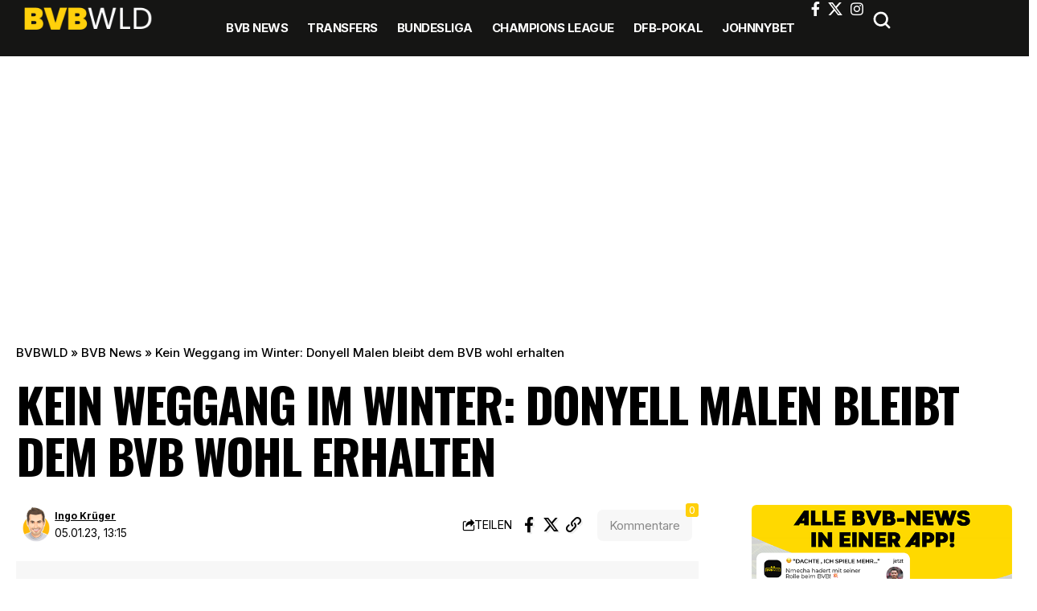

--- FILE ---
content_type: text/css
request_url: https://cdntrf.com/css/trf-relaunch-bvbwld.css
body_size: -102
content:
/* published: 12/11/2025, 11:22:42 AM version: succotash-incognito*/

 @media only screen and (min-width:0px) and (max-width:767px){.Billboard,.Billboard_1,.Content_1,.Content_2,.Content_3,.Footer_1,.Rectangle_1,.Rectangle_2,.Rectangle_3{display:none}.Mobile_Footer_1,.Mobile_Pos2,.Mobile_Pos3,.Mobile_Pos4,.Mobile_Pos5,.Mobile_Pos6{min-height:630px;max-width:336px;display:block!important;margin-left:auto;margin-right:auto;margin-bottom:20px}.Mobile_Footer_1,.Mobile_Pos3,.Mobile_Pos4,.Mobile_Pos5,.Mobile_Pos6{min-height:310px}.Billboard_2,.Billboard_3,.Billboard_4,.Billboard_5{display:none}}@media only screen and (min-width:768px) and (max-width:998px){.Billboard,.Billboard_1,.Billboard_2,.Billboard_3,.Billboard_4,.Billboard_5,.Footer_1{min-height:120px;max-width:728px;display:block!important;margin-left:auto;margin-right:auto;margin-bottom:20px}}@media only screen and (min-width:999px){.Billboard,.Billboard_1,.Billboard_2,.Billboard_3,.Billboard_4,.Billboard_5,.Footer_1{min-height:280px;max-width:970px;display:block!important;margin-left:auto;margin-right:auto;margin-bottom:20px}}@media only screen and (min-width:768px){.Content_1,.Content_2,.Content_3,.Rectangle_1,.Rectangle_2,.Rectangle_3{min-height:310px;max-width:336px;display:block!important;margin-left:auto;margin-right:auto;margin-bottom:20px}.Mobile_Footer_1,.Mobile_Pos2,.Mobile_Pos3,.Mobile_Pos4,.Mobile_Pos5,.Mobile_Pos6{display:none}}

--- FILE ---
content_type: application/javascript
request_url: https://bvbwld.de/wp-content/themes/foxiz-child/js/frontend.js?ver=1.0
body_size: 2420
content:
// Make sure jQuery is loaded
if (typeof jQuery !== 'undefined') {
	// Assign $ to jQuery in the current scope
	window.$ = jQuery;

	const rubyFrontendCustom = {

		// Function to handle the horizontal list and convert it to a dropdown if necessary
		handleQuickMenu: function () {

			if (!document.body.classList.contains('cquick-access')) {
				return; // Stop further execution if the class is not present
			}

			const screenWidth = $(window).width();

			// Only apply logic for screens smaller than or equal to 1024px
			if (screenWidth > 1024) return;

			$('body').addClass('yes-qa-menu-dropdown');

			const menu = $('.mobile-qview-inner');
			const menuItems = menu.find('li');

			// Get the width of the menu
			const menuWidth = menu.width();

			// Calculate 25% of the width and ensure the max value is 150px
			const dynamicWidth = Math.min(menuWidth * 0.25, 150); // 25% width, max 150px

			const availableWidth = menuWidth - dynamicWidth; // Subtract dynamic value

			// Initialize variables to track the cumulative width of items
			let cumulativeWidth = 0;
			let itemsToShowCount = 0;

			// Iterate over each menu item and calculate how many items can fit in the available width
			menuItems.each(function () {
				const itemWidth = $(this).outerWidth(true); // Get the width of the current item, including margin
				cumulativeWidth += itemWidth; // Add the item's width to the cumulative total

				// If the cumulative width exceeds the available width, stop counting
				if (cumulativeWidth > availableWidth) {
					return false; // Stop the loop
				}

				itemsToShowCount++; // Increment the count of items that can fit
			});

			// Ensure we show at least 1 item
			itemsToShowCount = Math.max(itemsToShowCount, 1);

			// Show or hide the dropdown based on whether there are items to be moved to it
			const dropdownContainer = $('<li>', {class: 'qa-menu-dropdown-trigger'});
			const dropdownButton = $('<span>', {class: 'menu-item qa-menu-dropdown-trigger-btn'}).append('<i class="rbi-angle-down">'); // Down arrow

			// Create the dropdown list and move the remaining <li> elements into it
			const dropdownList = $('<ul>', {class: 'qa-dropdown-list'}).hide(); // Hide dropdown by default
			const hiddenItems = menuItems.slice(itemsToShowCount); // Move the remaining items directly to the dropdown

			// If there are hidden items, append them to the dropdown and show the button
			if (hiddenItems.length > 0) {
				hiddenItems.appendTo(dropdownList);
				dropdownContainer.append(dropdownButton);
				dropdownContainer.append(dropdownList);
				menu.append(dropdownContainer);

				// Add event listener for the dropdown button to toggle visibility
				dropdownButton.on('click', function () {
					dropdownButton.find('i').toggleClass('rbi-angle-down rbi-angle-up'); // Change icon from down to up
					dropdownList.slideToggle(100); // Slide toggle the dropdown list
				});
			} else {
				// If no items are hidden, don't show the dropdown button
				dropdownContainer.remove(); // Remove the dropdown container
			}
		},

		// Function to display template content when screen width is under 1024px (tablet)
		displayBottomStickyTemplate: function () {
			// Check if the template exists
			const template = document.getElementById('tmpl-mbs-template');

			if (template) {
				// Get the content of the template
				const output = template.innerHTML;

				// Check if the screen width is less than or equal to 1024px
				const mediaQuery = window.matchMedia("(max-width: 1024px)");

				if (mediaQuery.matches) {
					// Create a new div element to display the template content
					const newDiv = document.createElement('div');
					newDiv.classList.add('mbs-wrapper', 'mbs-sticky'); // Add a class for styling if needed
					newDiv.innerHTML = output;

					// Append the new div to the DOM (e.g., body or a specific element)
					document.body.appendChild(newDiv); // You can append this to a specific element instead

					// Add sticky class when scrolling up, remove when scrolling down
					let lastScrollTop = 0; // Initialize a variable to keep track of the last scroll position

					// Debounce function to limit how often the scroll event handler runs
					const debounceScroll = (function () {
						let timeout;
						return function (callback, delay) {
							clearTimeout(timeout);
							timeout = setTimeout(callback, delay);
						};
					})();

					// Event listener to handle scroll and apply sticky class efficiently
					window.addEventListener('scroll', function () {
						debounceScroll(function () {
							const currentScrollTop = window.pageYOffset || document.documentElement.scrollTop;

							if (currentScrollTop < lastScrollTop) {
								// Scrolling up, add sticky class
								newDiv.classList.add('mbs-sticky');
							} else {
								// Scrolling down, remove sticky class
								newDiv.classList.remove('mbs-sticky');
							}

							// Update the last scroll position to the current one
							lastScrollTop = currentScrollTop <= 0 ? 0 : currentScrollTop; // Prevent negative scroll value
						}, 20); // Set debounce delay to 20ms for smoother performance
					});
				}
			}
		},

		scrollToDisqus: function () {

			var disqusLinks = document.querySelectorAll(".rb-disqus-link");
			// Attach event listener to all Disqus links
			disqusLinks.forEach(function (link) {
				link.addEventListener("click", function (event) {
					event.preventDefault();
					rubyFrontendCustom.scrollToDisqusAction();
				});
			});

			// Check if the page was loaded with #rb-disqus in the URL
			if (window.location.hash === "#disqus-comments") {
				setTimeout(function () {
					rubyFrontendCustom.scrollToDisqusAction();
				}, 300); // Slight delay for better UX
			}
		},

		scrollToDisqusAction: function () {
			var disqusSection = document.getElementById("disqus-comments");
			if (disqusSection) {
				var offsetTop = disqusSection.offsetTop - 50; // Adjust offset if needed

				// Smooth scrolling animation similar to jQuery's animate
				window.scrollTo({
					top: offsetTop,
					behavior: "smooth"
				});
			}
		},

		handleDisqusCommentCount: function () {
			let elapsedTime = 0; // Track elapsed time
			const maxWaitTime = 180000; // 180 seconds

			const checkInterval = setInterval(() => {
				const commentElement = document.querySelector(".rb-disqus-counter");

				// If element is not found within maxWaitTime, stop execution
				if (!commentElement) {
					elapsedTime += 500; // Increase elapsed time
					if (elapsedTime >= maxWaitTime) {
						clearInterval(checkInterval); // Stop checking
					}
					return;
				}

				// Element found, proceed with updating comment count
				const commentText = commentElement.textContent.trim();

				if (commentText.length > 0) {
					commentElement.textContent = parseInt(commentText.match(/\d+/)?.[0] || "0", 10); // Replace text with number only
					commentElement.style.opacity = "1"; // Apply fade-in effect
					clearInterval(checkInterval); // Stop checking once valid data is retrieved
				}
			}, 500); // Check every 500ms
		},


		// Initialize the object
		init: function () {
			this.handleQuickMenu();
			this.displayBottomStickyTemplate();
			this.scrollToDisqus();
			this.handleDisqusCommentCount();
		},
	};

	// Run the init method when jQuery is ready
	jQuery(document).ready(function () {
		rubyFrontendCustom.init();
	});
}


--- FILE ---
content_type: application/javascript; charset=UTF-8
request_url: https://bvbwld.disqus.com/count-data.js?2=https%3A%2F%2Fbvbwld.de%2F2023%2F01%2F05%2Fkein-weggang-im-winter-donyell-malen-bleibt-dem-bvb-wohl-erhalten%2F
body_size: 335
content:
var DISQUSWIDGETS;

if (typeof DISQUSWIDGETS != 'undefined') {
    DISQUSWIDGETS.displayCount({"text":{"and":"und","comments":{"zero":"0 Comments","multiple":"{num} Comments","one":"1 Comment"}},"counts":[{"id":"https:\/\/bvbwld.de\/2023\/01\/05\/kein-weggang-im-winter-donyell-malen-bleibt-dem-bvb-wohl-erhalten\/","comments":0}]});
}